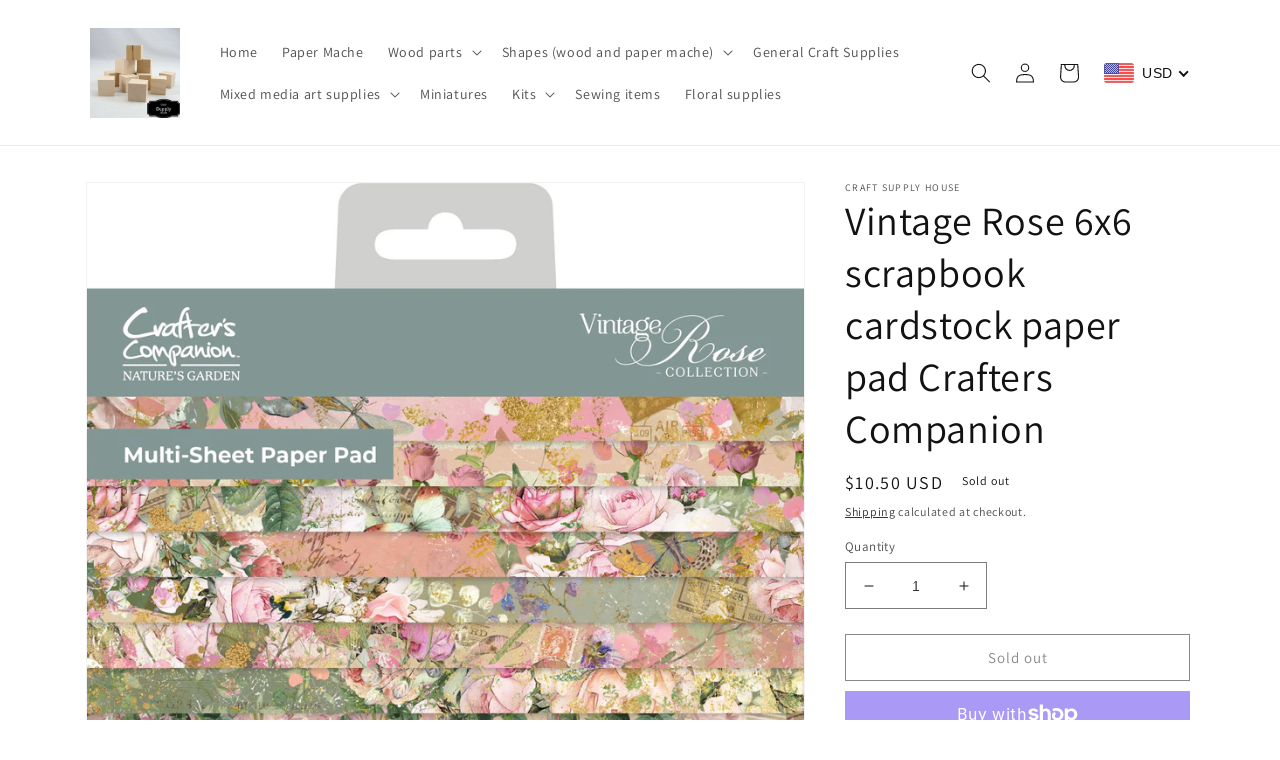

--- FILE ---
content_type: text/plain
request_url: https://geoship.spicegems.com/js/serve/craftsupplyhouse.myshopify.com/v1/index_d7b4a48b741298121c99eccaf88ca396444f3de9.js?v=098098098&shop=craftsupplyhouse.myshopify.com
body_size: 44050
content:
if(typeof SPICESHIPPING=='undefined'){var SPICESHIPPING={}}SPICESHIPPING.SGShippingrules=function(){if((typeof Shopify)==='undefined'){Shopify={}}var scriptHost='https://geoship.spicegems.com';var productUrl=window.location;var shopName='craftsupplyhouse';var spiceDiv;var spiceData;var monthNames=["Jan","Feb","Mar","Apr","May","Jun","Jul","Aug","Sep","Oct","Nov","Dec"];var spiceSetting={"is_active":"0","show_map":"1","cart_type":1,"ob_block":"","add_after":"","ajax_qty":"","delivery_date":"0","delivery_txt":"Expected delivery date","cart_qty":"","qty_sel":"","color_scheme":"#a3b113","subtotal_box_color":"#efefef","update_btn_txt_color":"#fff","shipp_rate_box_title":"Shipping rates for","shipp_rate_def_title":"Shipping rates","subtotal":"Subtotal","shipping_text":"Shipping","total_text":"Total","update_btn_text":"Gather shipping rates","change_loct_text":"Not Shipping at","shipp_rate_product_title":"Shipping rates for","custom_css":"","auto_install":"1","tmt":"0","db":"0","currency":"${{amount}} USD"};var shippingZones;var shippingLocation,sgaddress=null,sgrates='',sgcart='';var cartTotalPrice=0;var pvariantid='';var b='';var P;var cartForm;var zipErr='';var m=false;var phandle='';var spiceCss="@import url('https://fonts.googleapis.com/css?family=Nunito&display=swap');.sg-shipping-rates{border:1px solid #ccc;position:relative;clear:both;text-align:-moz-left;margin:10px auto 10px 0;background-color:#fff;max-width:1140px;cursor:default;padding:5px;font-family:'Nunito', sans-serif}.sg-shipping-rates-heading{font-size:20px;font-weight:600;text-transform:none;margin-bottom:20px}.sg-shipping-rates-chooser{display:table;width:100%;margin-bottom:10px}.sg-shipping-rates-map{width:100%;vertical-align:top;margin-bottom:10px}.sg-map{width:100%;height:300px}.sg-rate-list{font-size:20px}.sg-rate-item{display:table;margin-bottom:6px}#sg-shipping-rate{vertical-align:middle;-webkit-appearance:radio;margin:0;cursor:pointer}.sg-rates-label{display:table-cell;float:none;padding-left:0.5em;font-size:1em;text-transform:none;cursor:pointer;font-family:'Nunito', sans-serif;font-style:normal}.sg-rate-name{color:#333}.sg-rate-amount{color:rgb(0, 0, 0);font-weight:bold}.sg-money{color:#333;font-weight:inherit;font-size:inherit;text-decoration:inherit}.sg-delivery-date{display:block;text-transform:none;font-weight:normal;color:#f00}.sg-error-message{padding:10px;color:red;background-color:rgb(255, 246, 246);display:block;font-family:'Nunito', sans-serif}.sg-success-msg{color:#3c763d;background-color:#dff0d8;border-color:#d6e9c6;font-family:'Nunito', sans-serif}.sg-shipping-rates-cart-subtotal{display:table;white-space:nowrap;width:100%;text-align:left;margin-bottom:5px}.sg-shipping{color:#000}#sg-shipping-subtotal{display:table-cell;white-space:nowrap}.sg-cart-money{color:inherit;font-weight:inherit;font-size:inherit;text-decoration:inherit;text-align:right;display:table-cell}.sg-shipping-address{display:inline-block;border-top:2px solid #ccc;padding:20px 0;margin-top:1em;cursor:pointer}.sg-shipping-address-link.sg-shipping{color:#333;text-decoration:none;letter-spacing:0.5px;font-family:'Nunito', sans-serif}.sg-shipping-address-chooser{display:none}.sg-country-select,.sg-region-select,.sg-zip-code{display:inline-block;-webkit-appearance:menulist;background-image:none;width:auto !important;margin-right:5px !important;margin-top:0.3em !important;margin-bottom:2px !important;padding:2px !important;height:auto;line-height:40px;font-size:0.9em;vertical-align:bottom}.sg-region-options{line-height:40px;font-size:0.9em}.sg-update-button{background:none 0 0 / auto repeat scroll padding-box border-box #034f84;box-shadow:none;border:none;border-radius:5px;padding:10px 15px;margin-top:10px;display:block;width:auto;cursor:pointer}.sg-update-button:hover{background:none 0 0 / auto repeat scroll padding-box border-box #419ce3}.sg-update-button-text.sg-shipping{font-size:14px;font-weight:700;color:#fff;cursor:pointer}#sg-cart-subtotal{float:right}#sg-cart-total{display:table-cell;white-space:nowrap;border-top:2px solid #000;font-weight:bold;color:red}.total{color:red;font-weight:bold}@media (min-width:760px){.sg-rate-list{font-size:20px;width:50%;float:left;padding-left:10px;box-sizing:border-box}.sg-shipping-rates-totals{width:50%;float:right}.sg-shipping-rates{width:75%}.sg-shipping-rates-map{width:50%;float:left;border-right:solid silver 1px;padding-right:10px;box-sizing:border-box}}.sg-shipping-rates-chooser{padding-right:5px;border-radius:5px}.sg-map{height:auto}#sg-grand-total{border-top:1px solid}.sg-shipping-rates-heading{font-size:16px !important}.sg-rates-label{font-size:16px !important;letter-spacing:0 !important}.sg-shipping-rates{border-radius:5px}.sg-country-select,.sg-region-select,.sg-zip-code{height:30px !important;display:inline-block}input#sg-zip-code{-webkit-appearance:textfield}:root{--theme-color:#a3b113;--border-color:rgba(163, 177, 19, 0.5);--sg-shipping-box-align:right;--shiping-form-align:-webkit-right;--background-color:#efefef;--shiping-form-align:-moz-right}.spicegems-geoship-temp1{border:1px solid #ccc;border-radius:4px;padding:10px;margin:5px;font-family:'Nunito', sans-serif;background:#f9fcfc;width:min-content;float:right;float:var(--sg-shipping-box-align);box-sizing:border-box}.spicegems-geoship-temp1 .spicegems-geoship-container{display:block;width:max-content;clear:both}.spicegems-geoship-temp1 .spicegems-geoship-heading{width:100%;font-size:20px;float:left;margin:0 0 15px;color:var(--theme-color);font-size:15px;font-family:'Nunito', sans-serif;font-weight:bold;letter-spacing:0.5px}.spicegems-geoship-temp1 .spicegems-geoship-map{vertical-align:top}.spicegems-geoship-temp1 .spicegems-geoship-map > .sg-map{width:100%;min-height:180px;height:auto;border:1px solid #c0c0c0}.spicegems-geoship-temp1 .spicegems-geoship-rates{min-width:200px;max-width:400px;width:100%;width:-webkit-fill-available}.spicegems-geoship-temp1 .spicegems-geoship-map + .spicegems-geoship-rates{width:auto}.spicegems-geoship-rates,.spicegems-geoship-temp1 .spicegems-geoship-map{display:inline-block;padding:5px;>>> add}.spicegems-geoship-temp1 .spicegems-geoship-rate-item{text-align:left;margin-bottom:5px;color:#444;display:inline-block;margin-left:20px;width:-webkit-fill-available}.spicegems-geoship-temp1 .spicegems-geoship-rates-label{font-size:13px;cursor:pointer;font-family:'Nunito', sans-serif;letter-spacing:0.8px;line-height:18px;text-align:left;text-transform:none;font-weight:normal;font-style:normal}.spicegems-geoship-temp1 .spicegems-geoship-option{width:100%;padding:12px 20px;margin:8px 0;box-sizing:border-box}.spicegems-geoship-temp1 .spicegems-geoship-container1{width:100%}.spicegems-geoship-temp1 .spicegems-geoship-rates-label > input#sg-shipping-rate{cursor:pointer;margin:0 7px 0 0;vertical-align:middle;width:13px !important;margin-left:-20px}.spicegems-geoship-temp1 .spicegems-geoship-rates-label > span.sg-rate-amount{font-size:14px;font-family:'Nunito', sans-serif;font-weight:normal}.spicegems-geoship-temp1 .spicegems-geoship-rates > .sg-error-message{display:none;color:red;margin-top:15px;text-align:left;font-size:13px;font-family:'Nunito', sans-serif}.spicegems-geoship-temp1 .spicegems-geoship-rates-total{width:100%;margin-top:10px;border-radius:5px;box-sizing:border-box;font-family:'Nunito', sans-serif;font-weight:bold}.spicegems-geoship-temp1 .spicegems-geoship-totals{font-size:13px;padding:5px 0;font-family:'Nunito', sans-serif;clear:both;letter-spacing:0.5px;color:#333}.spicegems-geoship-temp1 .spicegems-geoship-totals b{text-align:left;float:left;opacity:0.9}.spicegems-geoship-temp1 .sg-shipping-rates-cart-subtotal b{opacity:1}.spicegems-geoship-temp1 .spicegems-geoship-totals span{float:right}.spicegems-geoship-temp1 .sg-shipping-rates-cart-subtotal{font-weight:bold;margin-top:2px;color:var(--theme-color);position:relative}.sg-shipping-rates-cart-subtotal.spicegems-geoship-totals:after{content:'';width:100%;border-top:1.5px solid;position:absolute;top:3px;left:0;opacity:0.8}.spicegems-geoship-temp1 #sg-grand-total{border-top:none}.spicegems-geoship-temp1 .spicegems-geoship-form{background-color:var(--background-color);padding:5px;margin-top:10px;border:1px solid #ddd;border-radius:5px;cursor:pointer;text-align:var(--sg-shipping-box-align);font-family:'Nunito', sans-serif}.spicegems-geoship-temp1 .spicegems-geoship-address{padding:5px 0;font-size:14px}.spicegems-geoship-temp1 .spicegems-geoship-address:hover{color:blue}.spicegems-geoship-temp1 .spicegems-geoship-address-chooser{display:none}.spicegems-geoship-temp1 .spicegems-geoship-address-chooser{margin:5px;text-align:right;text-align:var(--shiping-form-align)}.spicegems-geoship-address-chooser > *{margin:5px;display:inline-block}.spicegems-geoship-temp1 .spicegems-geoship-address-chooser .sg-country-select,.spicegems-geoship-temp1 .spicegems-geoship-address-chooser .sg-region-select,.spicegems-geoship-temp1 .spicegems-geoship-address-chooser .sg-zip-code{padding:4px 6px;border:2px solid;border-color:var(--theme-color);margin:5px 0;line-height:normal;font-family:'Nunito', sans-serif}.spicegems-geoship-temp1 .spicegems-geoship-address-chooser .sg-zip-code{width:80px;border:2px solid;border-color:var(--theme-color)}.spicegems-geoship-temp1 .spicegems-geoship-address-chooser .sg-update-button{color:#fff;background-color:var(--theme-color);box-shadow:none;border:none;border-radius:5px;padding:10px 15px;margin-top:10px;display:block;width:auto;cursor:pointer;letter-spacing:0.8px;font-family:'Nunito', sans-serif}.spicegems-geoship-temp1 .spicegems-geoship-address span.chevron{float:right}.spicegems-geoship-temp1 .spicegems-geoship-address .chevron::before{border-style:solid;border-width:0.20em 0.20em 0 0;content:'';display:inline-block;height:8px;width:8px;position:relative;transform:rotate(45deg);vertical-align:middle;text-align:center;margin-right:5px;margin-left:5px}.spicegems-geoship-temp1 .spicegems-geoship-address .chevron-rotate::before{transform:rotate(135deg)}@media only screen and (max-width: 700px){.spicegems-geoship-temp1,.spicegems-geoship-temp1 .spicegems-geoship-container{width:100%;margin:0 auto}.spicegems-geoship-address-chooser > *{margin:5px;display:block;width:95% !important}.spicegems-geoship-rates,.spicegems-geoship-temp1 .spicegems-geoship-map{display:block;width:-webkit-fill-available}}#spiceshippingappida .sg-shipping-rates,#spiceshippingappida .spicegems-geoship-temp1{}#spiceshippingappida .sg-shipping-rates-totals{}#spiceshippingappidd .sg-shipping-rates,#spiceshippingappidd .spicegems-geoship-container,#spiceshippingappidd .spicegems-geoship-form,#spiceshippingappidd .spicegems-geoship-map,#spiceshippingappidd .spicegems-geoship-rates,#spiceshippingappidd .spicegems-geoship-temp1{width:100%}#spiceshippingappidd .sg-rate-list{float:none;width:99%}#spiceshippingappidd .sg-shipping-rates-map{width:99%}#spiceshippingappidd .sg-shipping-rates-totals{width:100%}#spiceshippingappidd .sg-shipping-rates-map{border-right:none;padding-right:none}#spiceshippingappidd .spicegems-geoship-address-chooser > *{margin:5px;display:block;width:95% !important}@media only screen and (max-width: 760px){.sg-rate-list{width:99% !important}}#spiceshippingappid .spicegems-pro-geoship{min-width:300px}#spiceshippingappid .spicegems-pro-geoship-container{border:1px solid #777;border-radius:4px;padding:10px;width:fit-content;border-color:#7272ed}.spicegems-pro-geoship-heading{font-family:'Nunito', sans-serif;font-size:20px;font-weight:600;text-transform:none;margin-top:0;margin-bottom:10px;color:#7272ed}.spicegems-pro-geoship-rates-label{font-family:'Nunito', sans-serif;font-size:14px;cursor:pointer;letter-spacing:0.8px;line-height:18px;text-align:left;text-transform:none;font-weight:normal;font-style:normal;display:block;margin-bottom:5px}.spicegems-pro-geoship-rates-label .pro-sg-money{font-size:15px}.spicegems-pro-geoship-rates-label::before{display:inline-block;content:'';-webkit-border-radius:0.375rem;border-radius:0.375rem;height:0.50rem;width:0.50rem;margin-right:10px;background-color:#bdbdbd}.spicegems-geoship-temp1 .spicegems-geoship-address-chooser .sg-update-button{margin-left:auto}.spicegems-geoship-temp1 .spicegems-geoship-address-chooser .sg-country-select,.spicegems-geoship-temp1 .spicegems-geoship-address-chooser .sg-region-select,.spicegems-geoship-temp1 .spicegems-geoship-address-chooser .sg-zip-code{margin-left:auto}";SPICESHIPPING.getForm=function(){$("form").each(function(){var action=$(this).attr('action');if(typeof action!=='undefined'){if(action==="/cart"){if($(this).parents('main').length>0){cartForm=this}else{cartForm=this}return false}}})};SPICESHIPPING.getProductHandle=function(){var dfdHandle=$.Deferred();var phref=fullUrl=productUrl.href;phref=phref.split('#')[0];phref=phref.split('?')[0];var position=phref.lastIndexOf('/');var handle=phref.substring(position+1);phandle=handle;if(fullUrl.indexOf('?variant=')!=-1){pvariantid=fullUrl.split('?variant=')[1]}dfdHandle.resolve(handle);return dfdHandle.promise()};SPICESHIPPING.getProductData=function(handle){var d10=$.Deferred();$.ajax({type:"GET",url:'/products/'+handle+'.js',dataType:"json",error:function(data){d10.reject()},success:function(data){if(data.variants[0].requires_shipping===true){d10.resolve(data)}else{d10.reject()}}});return d10.promise()};SPICESHIPPING.getProductShipping=function(data){var d11=$.Deferred();var shop_data=SPICESHIPPING.storage.get('sgdata');var locations=shop_data.location;if(pvariantid===''){var vdata=data.variants[0]}else{var vdata=$.grep(data.variants,function(variant){return variant.id==pvariantid});vdata=vdata[0]}if(vdata.requires_shipping){var country=locations.country,province=locations.province,price=vdata.price,weight=vdata.weight;var data=SPICESHIPPING.pstorage.get('sgpdata',phandle);if(!data){$.ajax({url:scriptHost+"/shippingrates/"+country+'/'+province+'/'+price+'/'+weight+'?shop='+shopName,type:"GET",dataType:'json',success:function(data){if(data.success){d11.resolve(data)}else{d11.reject()}}})}else{d11.resolve(data)}}else{spiceDiv.html('');d11.reject()}return d11.promise()};SPICESHIPPING.loadAsync=function(url){$.ajax({'url':url,'dataType':'script','cache':true,'success':$.noop})};SPICESHIPPING.onError=function(XMLHttpRequest,textStatus,msg){if(XMLHttpRequest.status>300&&typeof msg!=='undefined'){SPICESHIPPING.e(msg)}};SPICESHIPPING.storage={save:function(key,data,expiration){var expirationMS=expiration*60*1000;var record={value:JSON.stringify(data),timestamp:new Date().getTime()+expirationMS};window.localStorage.setItem(key,JSON.stringify(record));return data},get:function(key){var record=JSON.parse(window.localStorage.getItem(key));if(record==null){return false}return(new Date().getTime()<record.timestamp&&JSON.parse(record.value))},update:function(key,data){var record=JSON.parse(window.localStorage.getItem(key));var value=JSON.parse(record.value);value.location=data;return SPICESHIPPING.storage.save(key,value,60)}};SPICESHIPPING.pstorage={save:function(key,handle,data,expiration){var status=SPICESHIPPING.pstorage.hasStorage();var record=JSON.parse(window.localStorage.getItem(key));var expirationMS=expiration*60*1000;if(record==null){var record={}}if(status){record[handle]={value:JSON.stringify(data),timestamp:new Date().getTime()+expirationMS}}else{var k=Object.keys(record);delete record[k[0]];record[handle]={value:JSON.stringify(data),timestamp:new Date().getTime()+expirationMS}}record['timestamp']=new Date().getTime()+expirationMS;window.localStorage.setItem(key,JSON.stringify(record));return true},get:function(key,handle){var record=JSON.parse(window.localStorage.getItem(key));if(record==null){return false}if(new Date().getTime()>record.timestamp){SPICESHIPPING.pstorage.remove(key);return false}if(typeof record[handle]=='undefined'){return false}return(new Date().getTime()<record[handle].timestamp&&JSON.parse(record[handle].value))},remove:function(key){window.localStorage.removeItem(key)},hasStorage:function(){try{window.localStorage.setItem('code','code');window.localStorage.removeItem('code');return true}catch(exception){return false}}};SPICESHIPPING.getCart=function(){var d1=$.Deferred();var cartItem=jQuery.ajax({type:'get',url:'/cart',dataType:'json',success:function(data){d1.resolve(data)},error:function(XMLHttpRequest,textStatus,data){SPICESHIPPING.onError(XMLHttpRequest,textStatus);d1.reject()}});return d1.promise()};SPICESHIPPING.setCart=function(cart){sgcart=cart};SPICESHIPPING.getShippingData=function(){var d2=$.Deferred();var sgData=SPICESHIPPING.storage.get('sgdata');if(!sgData){$.ajax({url:scriptHost+"/shop/"+shopName,type:"GET",dataType:'json',success:function(data){if(data.success){if(sgaddress===null){SPICESHIPPING.storage.save('sgdata',data,60)}d2.resolve(data)}else{d2.reject()}}})}else{d2.resolve(sgData)}return d2.promise()};SPICESHIPPING.addCustomCss=function(customCss){if(customCss!=''&&customCss!=='no'){var style=document.createElement("style");var cssCode=document.createTextNode(customCss);style.appendChild(cssCode);$(style).appendTo("head")}};SPICESHIPPING.getUserLocation=function(data,cart){var d3=$.Deferred();sgaddress=shippingLocation=data.location;spiceData=data,shippingZones=data.shipping_zones;if(typeof spiceSetting.custom_css!=='undefined'){SPICESHIPPING.addCustomCss(spiceSetting.custom_css)}if(typeof cart!=='undefined'&&cart.item_count>0){sgcart=cart;if(spiceSetting.length==0||spiceSetting.is_active==='0'){d3.reject()}d3.resolve()}else if(SPICESHIPPING.checkPage('products')){d3.resolve()}else{SPICESHIPPING.callObserver();d3.reject()}d3.then(SPICESHIPPING.shippingRate);return d3.promise()};SPICESHIPPING.countryExists=function(address){var shopdata=SPICESHIPPING.storage.get('sgdata');if(typeof shopdata=="undefined"){return false}var countries=shopdata.shipping_zones.countries;if(countries.indexOf(address.country)>-1){return true}else{return false}};SPICESHIPPING.getCartShippingRatesForDestination=function(address){var d4=$.Deferred();var newAddress=(typeof address=='undefined')?sgaddress:address;if(SPICESHIPPING.countryExists(newAddress)){delete newAddress.city;zipErr='';var params={type:'GET',url:'/cart/shipping_rates.json',data:{'shipping_address':newAddress},dataType:'json',success:function(data,status,response){rates=data.shipping_rates;d4.resolve(rates,address)},error:function(XMLHttpRequest,textStatus,msg){var e=JSON.parse(XMLHttpRequest.responseText);if(typeof e.zip!=='undefined'){zipErr=e.zip}d4.resolve([],address)}};jQuery.ajax(params)}else{d4.resolve([],address)}return d4.promise()};SPICESHIPPING.e=function(msg){var srh,srm,sr,srt,sem;if(spiceSetting.tmt==1){srh='.spicegems-geoship-heading',srm='.spicegems-geoship-map',sr='.spicegems-geoship-rate-list',srt='.spicegems-geoship-rates-total',sem='.sg-error-message'}else{srh='.sg-shipping-rates-heading',srm='.sg-shipping-rates-maps',srt='.sg-shipping-rates-chooser',sem='.sg-error-message'}$(srh).text('Shipping rates');$(srm).remove();$(sr).remove();$(srt).remove();var c=$(sem);c.text(msg);c.show()};SPICESHIPPING.currencyFormat=function(num){var newcurrency=num.toFixed(2);var spiceCurrency=spiceSetting.currency;return spiceCurrency.replace(/ *\{{[^)]*\}}*/g,newcurrency)};SPICESHIPPING.getRateList={list1:function(rates){var sl=$('<div class="sg-rate-list"></div>');var sfr='';$.each(rates,function(k,v){var ri=$('<div class="sg-rate-item"></div>');var rl=$('<label  class="sg-rates-label"></label>');var rateprice=SPICESHIPPING.currencyFormat(parseFloat(v.price));if(sfr===''){sfr=parseFloat(v.price);ri.append('<input type="radio" onclick="SPICESHIPPING.changeGrandTotal(this);" id="sg-shipping-rate" name="sg-shipping-rate-name" value="'+v.price+'" data-shopify-id="shopify-Domestic-1.00" class="sg-radio-button" checked="checked">')}else{ri.append('<input type="radio" onclick="SPICESHIPPING.changeGrandTotal(this);" id="sg-shipping-rate" name="sg-shipping-rate-name" value="'+v.price+'" data-shopify-id="shopify-Domestic-1.00" class="sg-radio-button">')}if(spiceSetting.delivery_date==1&&v.delivery_date!==null){var ddate=new Date(v.delivery_date);var newdays=(v.delivery_days[0]===v.delivery_days[1])?v.delivery_days[0]:v.delivery_days[0]+'-'+v.delivery_days[1];rl.append('<span class="sg-rate-name">'+v.name+'('+newdays+' Days): </span>');rl.append('<span class="sg-rate-amount"><span class="sg-money">'+rateprice+'</span></span>');rl.append('<span class="sg-delivery-date" style="color:'+spiceSetting.color_scheme+'">'+spiceSetting.delivery_txt+' '+monthNames[ddate.getMonth()]+' '+ddate.getDate()+','+ddate.getFullYear()+'</span>')}else{rl.append('<span class="sg-rate-name">'+v.name+': </span>');rl.append('<span class="sg-rate-amount"><span class="sg-money">'+rateprice+'</span></span>');rl.append('<span class="sg-delivery-date"></span>')}ri.append(rl);sl.append(ri)});return sl},list2:function(rates){var sl=$('<div class="spicegems-geoship-rate-list"></div>');var sfr='';$.each(rates,function(k,v){var ri=$('<div class="spicegems-geoship-rate-item"></div>');var rl=$('<label  class="spicegems-geoship-rates-label"></label>');var rateprice=SPICESHIPPING.currencyFormat(parseFloat(v.price));if(sfr===''){sfr=parseFloat(v.price);rl.append('<input type="radio" onclick="SPICESHIPPING.changeGrandTotal(this);" id="sg-shipping-rate" name="sg-shipping-rate-name" value="'+v.price+'" data-shopify-id="shopify-Domestic-1.00" class="sg-radio-button" checked="checked">')}else{rl.append('<input type="radio" onclick="SPICESHIPPING.changeGrandTotal(this);" id="sg-shipping-rate" name="sg-shipping-rate-name" value="'+v.price+'" data-shopify-id="shopify-Domestic-1.00" class="sg-radio-button">')}if(spiceSetting.delivery_date==1&&v.delivery_date!==null){var ddate=new Date(v.delivery_date);var newdays=(v.delivery_days[0]===v.delivery_days[1])?v.delivery_days[0]:v.delivery_days[0]+'-'+v.delivery_days[1];rl.append('<span class="sg-rate-name">'+v.name+'('+newdays+' Days): </span>');rl.append('<span class="sg-rate-amount"><span class="sg-money">'+rateprice+'</span></span>');rl.append('<span class="sg-delivery-date" style="color:'+spiceSetting.color_scheme+'">'+spiceSetting.delivery_txt+' '+monthNames[ddate.getMonth()]+' '+ddate.getDate()+','+ddate.getFullYear()+'</span>')}else{rl.append('<span class="sg-rate-name">'+v.name+': </span>');rl.append('<span class="sg-rate-amount"><span class="sg-money">'+rateprice+'</span></span>');rl.append('<span class="sg-delivery-date"></span>')}ri.append(rl);sl.append(ri)});return sl},list3:function(rates){var sl=$('<div class="spicegems-pro-geoship-rate-list"></div>');$.each(rates,function(k,v){var rl=$('<label  class="spicegems-pro-geoship-rates-label"></label>');var rateprice=SPICESHIPPING.currencyFormat(parseFloat(v.price));rl.append('<span class="pro-sg-rate-name">'+v.name+': </span>');rl.append('<span class="pro-sg-rate-amount"><span class="pro-sg-money">'+rateprice+'</span></span>');rl.append('<span class="pro-sg-delivery-date"></span>');sl.append(rl)});return sl}};SPICESHIPPING.generateMap={map1:function(address,rates){var b=$('<div class="sg-shipping-rates-maps"></div>');var list=SPICESHIPPING.getRateList.list1(rates);if(spiceSetting.show_map==1){var c=$('<div class="sg-shipping-rates-map"></div>');var q='';q+=address.country?address.country+',':'';if(address.province){q+=address.province+','}q+=address.zip?address.zip:'';c.append('<iframe frameborder="0" class="sg-map" src="https://www.google.com/maps/embed/v1/place?q='+q+'&amp;zoom=6&amp;key= AIzaSyBQ9znCSYMbz73ubZ00hIA6dUnVhA3I92g"></iframe>');b.append(c)}b.append(list);return b},map2:function(address,rates){var b='';if(spiceSetting.show_map==1){var b=$('<div class="spicegems-geoship-map"></div>');var q='';q+=address.country?address.country+',':'';if(address.province){q+=address.province+','}q+=address.zip?address.zip:'';b.append('<iframe frameborder="0" class="sg-map" src="https://www.google.com/maps/embed/v1/place?q='+q+'&amp;zoom=6&amp;key= AIzaSyBQ9znCSYMbz73ubZ00hIA6dUnVhA3I92g"></iframe>')}return b}};SPICESHIPPING.changeGrandTotal=function(v){var sprice=parseFloat(v.value);var gtotal=parseFloat(cartTotalPrice)+parseFloat(sprice);var formatedSprice=SPICESHIPPING.currencyFormat(sprice);var formatedTotal=SPICESHIPPING.currencyFormat(gtotal);$(v).parents().find('.sg-cart-money-shipping').html(formatedSprice);$(v).parents().find('.sg-cart-money-total').html(formatedTotal)};SPICESHIPPING.generateRateTotalBlock=function(rates){var t=$('<div class="spicegems-geoship-rates-total"></div>');var sp=parseFloat(sgcart.items_subtotal_price);var sfr='';$.each(rates,function(k,v){if(sfr===''){sfr=parseFloat(v.price)}});cartTotalPrice=sp/100;t.append('<div class="sg-shipping-cart-subtotal spicegems-geoship-totals"><b>'+spiceSetting.subtotal+'</b><span id="sg-cart-subtotal" class="sg-cart-money">'+SPICESHIPPING.currencyFormat(sp/100)+'</span></div>');t.append('<div class="sg-shipping-active-rates spicegems-geoship-totals"><b>'+spiceSetting.shipping_text+'</b><span id="sg-shipping-subtotal" class="sg-cart-money sg-cart-money-shipping">'+SPICESHIPPING.currencyFormat(sfr)+'</span></div>');t.append('<div class="sg-shipping-rates-cart-subtotal spicegems-geoship-totals" style="color:'+spiceSetting.color_scheme+';"><b>'+spiceSetting.total_text+'</b> <span  id="sg-grand-total" class="sg-cart-money sg-cart-money-total">'+SPICESHIPPING.currencyFormat(sp/100+sfr)+'</span></div>');return t};SPICESHIPPING.generateRateBlock={block1:function(rates){var d=$('<div class="sg-shipping-rates-chooser" style="background-color:'+spiceSetting.subtotal_box_color+'"></div>');var t=$('<div class="sg-shipping-rates-totals"></div>');var sp=parseFloat(sgcart.items_subtotal_price);var sfr='';$.each(rates,function(k,v){if(sfr===''){sfr=parseFloat(v.price)}});cartTotalPrice=sp/100;t.append('<div class="sg-shipping-rates-cart-subtotal sg-shipping"><b>'+spiceSetting.subtotal+'</b><span id="sg-cart-subtotal" class="sg-cart-money">'+SPICESHIPPING.currencyFormat(sp/100)+'</span></div>');t.append('<div class="sg-shipping-rates-cart-subtotal sg-shipping"><b>'+spiceSetting.shipping_text+'</b><span id="sg-shipping-subtotal" class="sg-cart-money sg-cart-money-shipping">'+SPICESHIPPING.currencyFormat(sfr)+'</span></div>');t.append('<div class="sg-shipping-rates-cart-subtotal sg-shipping total">'+spiceSetting.total_text+' <span  id="sg-grand-total" class="sg-cart-money sg-cart-money-total">'+SPICESHIPPING.currencyFormat(sp/100+sfr)+'</span></div>');d.append(t);return d},block2:function(sgaddress,sgrates){var k=$('<div class="spicegems-geoship-container"></div>');var j=$('<div class="spicegems-geoship-rates"></div>');if(sgrates.length>0){var m=SPICESHIPPING.generateMap.map2(sgaddress,sgrates);var r=SPICESHIPPING.getRateList.list2(sgrates);var t=SPICESHIPPING.generateRateTotalBlock(sgrates);var province=' ';if(typeof sgaddress.province==='undefined'||sgaddress.province===null){province=sgaddress.country}else{province=sgaddress.province+', '+sgaddress.country}j.append('<h4 class="spicegems-geoship-heading" style="color:'+spiceSetting.color_scheme+'">'+spiceSetting.shipp_rate_box_title+' '+province+'</h4>');var e=$('<div class="sg-error-message" style="display:none;"></div>');j.append(r);j.append(e);j.append(t)}else{var m='';j.append('<h4 class="spicegems-geoship-heading" style="color:'+spiceSetting.color_scheme+'">'+spiceSetting.shipp_rate_def_title+'</h4>');if(SPICESHIPPING.countryExists(sgaddress)){if(sgaddress.zip==''||sgaddress.zip==null){var e=$('<div class="sg-error-message" style="display:none;"></div>');j.append(e)}else if(zipErr.length>0){var t=$('<div class="sg-error-message">Zip Code '+sgaddress.zip+' '+zipErr[0]+'</div>');j.append(t);t.show()}}else{j.append('<div class="sg-error-message" style="display:none;"></div>')}}k.append(m);k.append(j);return k}};SPICESHIPPING.generateHtml={tmpt1:function(){var bgcolor=(typeof spiceSetting.ship_rate_box_color!=='undefined')?'style="background-color:'+spiceSetting.ship_rate_box_color:'';var a=$('<div class="sg-shipping-rates" '+bgcolor+'></div>');var j=$('<div class="sg-map-rate-block"></div>');if(sgrates.length>0){var m=SPICESHIPPING.generateMap.map1(sgaddress,sgrates);var r=SPICESHIPPING.generateRateBlock.block1(sgrates);var province=' ';if(typeof sgaddress.province==='undefined'||sgaddress.province===null){province=sgaddress.country}else{province=sgaddress.province+', '+sgaddress.country}j.append('<h4 class="sg-shipping-rates-heading" style="color:'+spiceSetting.ship_rate_box_title_color+'">'+spiceSetting.shipp_rate_box_title+' '+province+'</h4>');var e=$('<div class="sg-error-message" style="display:none;"></div>')}else{j.append('<h4 class="sg-shipping-rates-heading" style="color:'+spiceSetting.ship_rate_box_title_color+'">'+spiceSetting.shipp_rate_def_title+'</h4>');if(sgaddress.zip==''||sgaddress.zip==null){var e=$('<div class="sg-error-message"></div>')}else if(zipErr.length>0){var e=$('<div class="sg-error-message">Zip Code '+sgaddress.zip+' '+zipErr[0]+'.</div>').css('display','block')}}j.append(m);j.append(r);a.append(j);j.after(e);return a},tmpt2:function(){var a=$('<div class="spicegems-geoship-temp1"></div>');var j=SPICESHIPPING.generateRateBlock.block2(sgaddress,sgrates);var f=SPICESHIPPING.generateForm('spicegems-geoship',sgrates);a.append(j);a.append(f);return a},ptmpt:function(rates){var a=$('<div class="spicegems-pro-geoship" style="width:100%;"></div>');if(rates.length>0){var k=$('<div class="spicegems-pro-geoship-container" style="color:'+spiceSetting.color_scheme+'"></div>');var province=' ';if(typeof sgaddress.province==='undefined'||sgaddress.province===null){province=sgaddress.country}else{province=sgaddress.province+', '+sgaddress.country}k.append('<h4 class="spicegems-pro-geoship-heading" style="color:'+spiceSetting.color_scheme+'">'+spiceSetting.shipp_rate_product_title+' '+province+'</h4>');var l=SPICESHIPPING.getRateList.list3(rates);k.append(l)}a.append(k);return a}};SPICESHIPPING.changeProvinces=function(c,l){var r=$(c).parent().find('.sg-region-select');var C=$(c).val();r.html('');var provinces=shippingZones.provinces;var selectedProvince1=provinces[C];if(selectedProvince1.length>0){selectedProvince=JSON.parse(selectedProvince1);selectedProvince.sort();if(selectedProvince.length>0){r.show();$.each(selectedProvince,function(k,v){if(sgaddress.province===v){g=v;r.append('<option class="sg-region-options" selected>'+v+'</option>')}else{r.append('<option class="sg-region-options">'+v+'</option>')}})}else{r.hide()}}else{r.hide()}};SPICESHIPPING.showAddressForm=function(a){if(spiceSetting.tmt==1){$(a).parent().parent().find('.spicegems-geoship-address-chooser').slideToggle();$('.spicegems-geoship-address .chevron').toggleClass("chevron-rotate")}else{$(a).parent().parent().find('.sg-shipping-address-chooser').slideToggle()}};SPICESHIPPING.generateForm=function(className,rates){var countries=shippingZones.countries;if(countries.length>0){var zipCode=(sgaddress.zip==''||sgaddress.zip==null)?'':sgaddress.zip;var a=$('<div class="'+className+'-form"></div>');var b=$('<div class="'+className+'-address"></div>');var borderColor={'border-color':spiceSetting.color_scheme};var c=(zipCode==''||zipErr.length>0||!SPICESHIPPING.countryExists(sgaddress)||rates.length==0)?$('<div class="'+className+'-address-chooser" style="display:block;"></div>'):$('<div class="'+className+'-address-chooser"></div>');var e=$('<select id="sg-country" name="sg-country" class="sg-country-select" onchange="SPICESHIPPING.changeProvinces(this)"></select>');var f=$('<select id="sg-region" name="sg-region" class="sg-region-select" ></select>');e.css(borderColor);f.css(borderColor);var g='';var province=' ';if(typeof sgaddress.province==='undefined'||sgaddress.province===null){province=sgaddress.country}else{province=sgaddress.province+', '+sgaddress.country}if(!SPICESHIPPING.countryExists(sgaddress)||rates.length==0){b.append('<a class="sg-shipping-address-link sg-shipping" onclick="SPICESHIPPING.showAddressForm(this)"><span class="sg-location">Available Shipping Zones</span><span class="chevron"></span></a>')}else{b.append('<a class="sg-shipping-address-link sg-shipping" onclick="SPICESHIPPING.showAddressForm(this)"><span class="sg-location">'+spiceSetting.change_loct_text+' '+province+'?</span><span class="chevron"></span></a>')}$.each(countries,function(k,v){if(sgaddress.country===v){e.append('<option class="sg-country-option" selected>'+v+'</option>')}else{e.append('<option class="sg-country-option">'+v+'</option>')}});c.append(e);c.append(f);SPICESHIPPING.changeProvinces(e,f);c.append('<input type="text" autocomplete="off" id="sg-zip-code" value="'+zipCode+'" name="sg-zip-code" size="10" placeholder="Zip code" class="sg-zip-code" required="required" style="border-color:'+spiceSetting.color_scheme+'">');c.append('<button type="button" class="sg-update-button" style="background-color:'+spiceSetting.color_scheme+';" onclick="SPICESHIPPING.getNewShipping(this);javascript:void(0);"><span class="sg-update-button-text sg-shipping" style="color:'+spiceSetting.update_btn_txt_color+'">'+spiceSetting.update_btn_text+'</span></button>');a.append(b);a.append(c);return a}};SPICESHIPPING.appendShpping=function(rates,address){var d5=$.Deferred();sgrates=rates;cartPage=SPICESHIPPING.checkIsCartPage();if(cartPage){if(spiceSetting.tmt==1){var maprate=SPICESHIPPING.generateHtml.tmpt2()}else{var maprate=SPICESHIPPING.generateHtml.tmpt1();var sgform=SPICESHIPPING.generateForm('sg-shipping',rates)}if(spiceDiv.length>0){spiceDiv.append(maprate);if(spiceSetting.tmt==0){spiceDiv.append(sgform)}}else if(spiceSetting.auto_install==1){var spd=$('<div id="spiceshippingappid"></div');spd.append(maprate);if(spiceSetting.tmt==0){spd.append(sgform)}$(cartForm).append(spd)}d5.resolve()}else{d5.reject()}return d5.promise()};SPICESHIPPING.updateShippingData=function(rates,address){sgaddress=address;sgrates=rates;var d6=$.Deferred();if(sgrates.length>0){var province=' ';var frmheading='';if(typeof sgaddress.province==='undefined'||sgaddress.province===null){frmheading=spiceSetting.change_loct_text+' '+sgaddress.country+'?'}else{province=sgaddress.province+', ';frmheading=spiceSetting.change_loct_text+' '+province+sgaddress.country+'?'}$('.sg-location').text(frmheading);if(spiceSetting.tmt==1){var rateBlock=$('.spicegems-geoship-rates');var mapBlock=$('.spicegems-geoship-map');mapBlock.remove();rateBlock.html('');var map=SPICESHIPPING.generateMap.map2(sgaddress,sgrates);var r=SPICESHIPPING.getRateList.list2(sgrates);var t=SPICESHIPPING.generateRateTotalBlock(sgrates);if(map!==''){map.insertBefore('.spicegems-geoship-rates')}rateBlock.html('<h4 class="spicegems-geoship-heading" style="color:'+spiceSetting.color_scheme+'">'+spiceSetting.shipp_rate_box_title+' '+province+sgaddress.country+'</h4>');rateBlock.append(r);rateBlock.append('<div class="sg-error-message" style="display:none;"></div>');rateBlock.append(t)}else{$(".sg-error-message").text('').hide();var mainBlock=$('.sg-shipping-rates');var mapBlock=$('.sg-map-rate-block');$('.sg-shipping-rates-maps').remove();var map=SPICESHIPPING.generateMap.map1(sgaddress,sgrates);var rates=SPICESHIPPING.generateRateBlock.block1(sgrates);mapBlock.html('');mapBlock.html('<h4 class="sg-shipping-rates-heading">'+spiceSetting.shipp_rate_box_title+' '+province+sgaddress.country+'</h4>');mapBlock.append(map);mapBlock.append(rates)}d6.resolve()}else{if(spiceSetting.tmt==1){$('.spicegems-geoship-rate-list').remove();$('.spicegems-geoship-rates-total').remove();$('.spicegems-geoship-map').remove()}else{$('.sg-map-rate-block').html('');$('.sg-shipping-rates-maps').remove();$(".sg-error-message").text('').hide()}if(zipErr.length>0){SPICESHIPPING.e('Zip Code '+sgaddress.zip+' '+zipErr[0])}else{$('.sg-location').text('Available Shipping Zones')}$('.spicegems-geoship-heading').text(spiceSetting.shipp_rate_def_title);d6.reject()}m=false;return d6.promise()};SPICESHIPPING.getNewShipping=function(btn){var zipElement=$(btn).parent().find('.sg-zip-code');var zipCode=zipElement.val();if(zipCode==''){zipElement.css('border','solid red 2px');$('.sg-error-message').hide();return false}else{zipElement.css('border-color',spiceSetting.color_scheme)}$.when(SPICESHIPPING.getCart()).then(SPICESHIPPING.setCart).then(function(){var location={"country":$(btn).parent().find('.sg-country-select').val(),"province":$(btn).parent().find('.sg-region-select').val(),"zip":zipCode};SPICESHIPPING.storage.update('sgdata',location);$.when(SPICESHIPPING.getCartShippingRatesForDestination(location)).then(SPICESHIPPING.updateShippingData)})};SPICESHIPPING.blankSnippet=function(){var d7=$.Deferred();var sglocation=SPICESHIPPING.storage.get('sgdata');sglocation=sglocation.location;d7.resolve(sglocation);return d7.promise()};SPICESHIPPING.callOnQuntityUpdate=function(){$.when(SPICESHIPPING.getCart()).then(SPICESHIPPING.setCart).then(function(){$.when(SPICESHIPPING.blankSnippet()).then(SPICESHIPPING.getCartShippingRatesForDestination).then(SPICESHIPPING.updateShippingData).then(SPICESHIPPING.cartQuantityUpdate)})};SPICESHIPPING.cartQuantityUpdate=function(){var q=spiceSetting.cart_qty;var p=spiceSetting.qty_sel;$(q).one("change",function(){setTimeout(function(){SPICESHIPPING.callOnQuntityUpdate()},500)});$(p).one("click",function(){setTimeout(function(){SPICESHIPPING.callOnQuntityUpdate()},500)})};SPICESHIPPING.callObserver=function(){var d14=$.Deferred();var targetNodes;if($('form[action="/cart"] div.cart__row').length>0){targetNodes=document.querySelector('form[action="/cart"] div.cart__row')}else if($('form[action="/cart"] div.cartitems').length>0){targetNodes=document.querySelector('form[action="/cart"] div.cartitems')}else if($('form[action="/cart"] div.CartItem').length>0){targetNodes=document.querySelector('form[action="/cart"] div.CartItem')}else if($('form[action="/cart"] div.cart-item').length>0){targatNodes=document.querySelector('form[action="/cart"] div.cart-item')}else if($('form[action="/cart"] tr.cart-item').length>0){targetNodes=document.querySelector('form[action="/cart"] tr.cart-item')}if(typeof targetNodes!=='undefined'&&spiceSetting.cart_qty==""){var config={attributes:true,childList:true,subtree:true,characterData:true};var observer=new MutationObserver(function(){if(m==false){m=true;SPICESHIPPING.callOnQuntityUpdate()}});observer.observe(targetNodes,config)}else{SPICESHIPPING.cartQuantityUpdate()}d14.resolve();d14.then(SPICESHIPPING.shippingRate);return d14.promise()};SPICESHIPPING.aj={appendAjaxCart:function(data){var d8=$.Deferred();var p=spiceSetting.add_after;setTimeout(function(){if($(p).length==0){SPICESHIPPING.aj.appendAjaxCart(data)}else{$(p).after(data);d8.resolve()}},500);return d8.promise()},loadAndSetInAjaxCart:function(rates){var d7=$.Deferred();if(typeof rates!='undefined'){sgrates=rates}if(sgcart.item_count>0){if(spiceSetting.tmt==1){var h=SPICESHIPPING.generateHtml.tmpt2()}else{var h=SPICESHIPPING.generateHtml.tmpt1();var sgFrom=SPICESHIPPING.generateForm('sg-shipping',rates)}var s='';if(spiceSetting.cart_type=="2"){s='spiceshippingappida'}else if(spiceSetting.cart_type=="3"){s='spiceshippingappidd'}if(s!=''){if($('#'+s).length>0){$('#'+s).html('');var a=$('#'+s);a.html(h);}else{var a=$('<div class="sg_ajax_snip"  id="'+s+'"></div>');a.append(h)}if(spiceSetting.tmt==0){a.append(sgFrom)}d7.resolve(a)}else{d7.reject()}}else{d7.reject()}return d7.promise()},addToCartbtn:function(){m=false},setNewCartValue:function(cart){var d9=$.Deferred();sgcart=cart;if(sgcart.item_count>0){d9.resolve(sgaddress)}else{$('.sg_ajax_snip').remove();d9.reject()}return d9.promise()},updateAjaxData:function(){if(spiceSetting.length==0||spiceSetting.is_active=='1'){setTimeout(function(){$.when(SPICESHIPPING.getCart()).then(SPICESHIPPING.aj.setNewCartValue).then(SPICESHIPPING.getCartShippingRatesForDestination).then(SPICESHIPPING.aj.loadAndSetInAjaxCart).then(SPICESHIPPING.aj.appendAjaxCart).then(SPICESHIPPING.aj.addToCartbtn)},100)}},loadAjaxCartData:function(){if(spiceSetting.length==0||spiceSetting.is_active=='1'){setTimeout(function(){$.when(SPICESHIPPING.getCart()).then(SPICESHIPPING.aj.setNewCartValue).then(SPICESHIPPING.getCartShippingRatesForDestination).then(SPICESHIPPING.aj.loadAndSetInAjaxCart).then(SPICESHIPPING.aj.appendAjaxCart).then(SPICESHIPPING.aj.addToCartbtn).then(SPICESHIPPING.aj.quantityUpdater)},500)}},quantityUpdater:function(){var q=spiceSetting.ajax_qty;$(q).one('click',function(){SPICESHIPPING.aj.loadAjaxCartData()})},drawerPopObserver:function(){if(typeof spiceSetting.ob_block=='undefined'||spiceSetting.cart_type==1||spiceSetting.ob_block==''){return false}var targetNodes=document.querySelector(spiceSetting.ob_block);if(targetNodes==null){return false}var config={attributes:true,childList:true,subtree:true,characterData:true};var observer=new MutationObserver(function(mutations){var form=$(spiceSetting.ob_block).closest('form[action="/cart"]');if(form.length==0){form=$(spiceSetting.ob_block).find('form[action="/cart"]')}setTimeout(function(){var attr=form.attr('data-sg-form-status');if(typeof attr==='undefined'){for(let mutation of mutations){var shop_name=Shopify.theme.name;if((mutation.addedNodes.length>1||form.length>0)&&m==false){m=true;SPICESHIPPING.aj.loadAjaxCartData();if(form.length>0){form.attr('data-sg-form-status','processed')}break}}}},500)});observer.observe(targetNodes,config);return true}};SPICESHIPPING.checkIsCartPage=function(){var cartShopUrl=window.location.href;var shopUrlSplit=cartShopUrl.split('/');var is_cart=shopUrlSplit[3];if(typeof is_cart!=='undefined'&&is_cart.indexOf("cart")!==-1){return true}else{return false}};SPICESHIPPING.checkPage=function(pageTitle){var pageShopUrl=window.location.href;var shopUrlSplit=pageShopUrl.split('/');if(typeof shopUrlSplit!=='undefined'&&shopUrlSplit.indexOf(pageTitle)!==-1){return true}else{return false}};SPICESHIPPING.appendProductPage=function(rates){var d13=$.Deferred();SPICESHIPPING.pstorage.save('sgpdata',phandle,rates,60);if(spiceDiv.length>0){spiceDiv.html('');var a=SPICESHIPPING.generateHtml.ptmpt(rates.shipping_rates);spiceDiv.append(a)}d13.resolve();return d13.promise()};SPICESHIPPING.shippingRate=function(){var d15=$.Deferred();if(spiceSetting.length==0||spiceSetting.is_active==='0'){d15.reject()}else{if(SPICESHIPPING.checkPage('products')){$.when(SPICESHIPPING.getProductHandle()).then(SPICESHIPPING.getProductData).then(SPICESHIPPING.getProductShipping).then(SPICESHIPPING.appendProductPage)}d15.resolve()}return d15.promise()};SPICESHIPPING.showShipping=function(){spiceDiv=$('#spiceshippingappid');SPICESHIPPING.getForm();SPICESHIPPING.addCustomCss(spiceCss);SPICESHIPPING.loadAsync("https://maps.googleapis.com/maps/api/js?key=AIzaSyBQ9znCSYMbz73ubZ00hIA6dUnVhA3I92g");$.when(SPICESHIPPING.getShippingData(),SPICESHIPPING.getCart(),SPICESHIPPING.aj.drawerPopObserver()).then(SPICESHIPPING.getUserLocation).then(SPICESHIPPING.getCartShippingRatesForDestination).then(SPICESHIPPING.appendShpping).then(SPICESHIPPING.callObserver);$(window).on('change',function(){SPICESHIPPING.shippingRate()})};SPICESHIPPING.checkJqueryLoad=function(){var headTag=document.getElementsByTagName("head")[0];var scriptTag=document.createElement("script");scriptTag.type="text/javascript";if(typeof jQuery==='undefined'){scriptTag.src="https://cdn.jsdelivr.net/combine/npm/jquery@3.3.1/dist/jquery.min.js,npm/bootstrap@3.3.7/dist/js/bootstrap.js"}else{scriptTag.src="https://cdn.jsdelivr.net/combine/npm/bootstrap@3.3.7/dist/js/bootstrap.js"}scriptTag.onload=SPICESHIPPING.showShipping;headTag.appendChild(scriptTag)};if(document.readyState==="complete"||(document.readyState!=="loading"&&!document.documentElement.doScroll)){SPICESHIPPING.checkJqueryLoad()}else{document.addEventListener("DOMContentLoaded",SPICESHIPPING.checkJqueryLoad)}};SPICESHIPPING.checkIsCartPage=function(){var cartShopUrl=window.location.href;var shopUrlSplit=cartShopUrl.split('/');var is_cart=shopUrlSplit[3];if(typeof is_cart!=='undefined'&&is_cart.indexOf("cart")!==-1){return true}else{return false}};(function(){if(window.spiceShippingScript===true){return false}window.spiceShippingScript=true;SPICESHIPPING.SGShippingrules()})();
